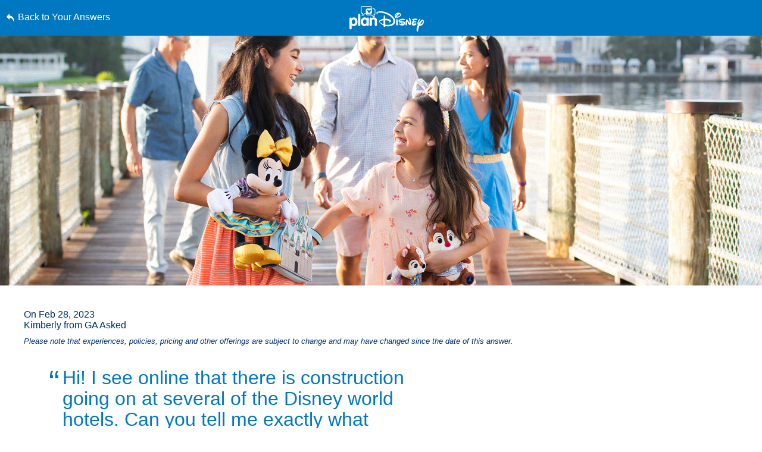

--- FILE ---
content_type: text/html
request_url: https://plandisney.disney.go.com/didresponder.html?clientId=TPR-PLANDISNEY.WEB&environment=PROD
body_size: 708
content:
<!DOCTYPE html>
<html>
<head>
</head>
<body>
    <script>
	/* parse query string into 'query' object where each parameter is a property name */
	var queryString =  window.location.search;
	var query = {};
	var pairs = (queryString[0] === '?' ? queryString.substr(1) : queryString).split('&');
	for (var i = 0; i < pairs.length; i++) {
		var pair = pairs[i].split('=');
		query[decodeURIComponent(pair[0])] = decodeURIComponent(pair[1] || '');
	}
	// create script element to inject with responder script
    var script = document.createElement('script');
	// set default responder script
	if (query.environment) {
		switch (query.environment) {
			case 'QA':
				script.src = 'https://qa.cdn.registerdisney.go.com/v4/responder.js'
				break;
			case 'STAGE':
				script.src = 'https://stg.cdn.registerdisney.go.com/v4/responder.js'
				break;
			case 'VALID':
				script.src = 'https://val.cdn.registerdisney.go.com/v4/responder.js'
				break;
			case 'PROD':
				script.src = 'https://cdn.registerdisney.go.com/v4/responder.js'
				break;
		}
	} else {
		console.log('ERROR: environment not found');
	}

	// inject script into page
	document.body.appendChild(script);
    </script>
</body>
</html>

--- FILE ---
content_type: text/html; charset=utf-8
request_url: https://www.google.com/recaptcha/enterprise/anchor?ar=1&k=6LfbOnokAAAAAFl3-2lPl5KiSAxrwhYROJFl_QVT&co=aHR0cHM6Ly9jZG4ucmVnaXN0ZXJkaXNuZXkuZ28uY29tOjQ0Mw..&hl=en&v=7gg7H51Q-naNfhmCP3_R47ho&size=invisible&anchor-ms=20000&execute-ms=30000&cb=xu89nacfv1gw
body_size: 48205
content:
<!DOCTYPE HTML><html dir="ltr" lang="en"><head><meta http-equiv="Content-Type" content="text/html; charset=UTF-8">
<meta http-equiv="X-UA-Compatible" content="IE=edge">
<title>reCAPTCHA</title>
<style type="text/css">
/* cyrillic-ext */
@font-face {
  font-family: 'Roboto';
  font-style: normal;
  font-weight: 400;
  font-stretch: 100%;
  src: url(//fonts.gstatic.com/s/roboto/v48/KFO7CnqEu92Fr1ME7kSn66aGLdTylUAMa3GUBHMdazTgWw.woff2) format('woff2');
  unicode-range: U+0460-052F, U+1C80-1C8A, U+20B4, U+2DE0-2DFF, U+A640-A69F, U+FE2E-FE2F;
}
/* cyrillic */
@font-face {
  font-family: 'Roboto';
  font-style: normal;
  font-weight: 400;
  font-stretch: 100%;
  src: url(//fonts.gstatic.com/s/roboto/v48/KFO7CnqEu92Fr1ME7kSn66aGLdTylUAMa3iUBHMdazTgWw.woff2) format('woff2');
  unicode-range: U+0301, U+0400-045F, U+0490-0491, U+04B0-04B1, U+2116;
}
/* greek-ext */
@font-face {
  font-family: 'Roboto';
  font-style: normal;
  font-weight: 400;
  font-stretch: 100%;
  src: url(//fonts.gstatic.com/s/roboto/v48/KFO7CnqEu92Fr1ME7kSn66aGLdTylUAMa3CUBHMdazTgWw.woff2) format('woff2');
  unicode-range: U+1F00-1FFF;
}
/* greek */
@font-face {
  font-family: 'Roboto';
  font-style: normal;
  font-weight: 400;
  font-stretch: 100%;
  src: url(//fonts.gstatic.com/s/roboto/v48/KFO7CnqEu92Fr1ME7kSn66aGLdTylUAMa3-UBHMdazTgWw.woff2) format('woff2');
  unicode-range: U+0370-0377, U+037A-037F, U+0384-038A, U+038C, U+038E-03A1, U+03A3-03FF;
}
/* math */
@font-face {
  font-family: 'Roboto';
  font-style: normal;
  font-weight: 400;
  font-stretch: 100%;
  src: url(//fonts.gstatic.com/s/roboto/v48/KFO7CnqEu92Fr1ME7kSn66aGLdTylUAMawCUBHMdazTgWw.woff2) format('woff2');
  unicode-range: U+0302-0303, U+0305, U+0307-0308, U+0310, U+0312, U+0315, U+031A, U+0326-0327, U+032C, U+032F-0330, U+0332-0333, U+0338, U+033A, U+0346, U+034D, U+0391-03A1, U+03A3-03A9, U+03B1-03C9, U+03D1, U+03D5-03D6, U+03F0-03F1, U+03F4-03F5, U+2016-2017, U+2034-2038, U+203C, U+2040, U+2043, U+2047, U+2050, U+2057, U+205F, U+2070-2071, U+2074-208E, U+2090-209C, U+20D0-20DC, U+20E1, U+20E5-20EF, U+2100-2112, U+2114-2115, U+2117-2121, U+2123-214F, U+2190, U+2192, U+2194-21AE, U+21B0-21E5, U+21F1-21F2, U+21F4-2211, U+2213-2214, U+2216-22FF, U+2308-230B, U+2310, U+2319, U+231C-2321, U+2336-237A, U+237C, U+2395, U+239B-23B7, U+23D0, U+23DC-23E1, U+2474-2475, U+25AF, U+25B3, U+25B7, U+25BD, U+25C1, U+25CA, U+25CC, U+25FB, U+266D-266F, U+27C0-27FF, U+2900-2AFF, U+2B0E-2B11, U+2B30-2B4C, U+2BFE, U+3030, U+FF5B, U+FF5D, U+1D400-1D7FF, U+1EE00-1EEFF;
}
/* symbols */
@font-face {
  font-family: 'Roboto';
  font-style: normal;
  font-weight: 400;
  font-stretch: 100%;
  src: url(//fonts.gstatic.com/s/roboto/v48/KFO7CnqEu92Fr1ME7kSn66aGLdTylUAMaxKUBHMdazTgWw.woff2) format('woff2');
  unicode-range: U+0001-000C, U+000E-001F, U+007F-009F, U+20DD-20E0, U+20E2-20E4, U+2150-218F, U+2190, U+2192, U+2194-2199, U+21AF, U+21E6-21F0, U+21F3, U+2218-2219, U+2299, U+22C4-22C6, U+2300-243F, U+2440-244A, U+2460-24FF, U+25A0-27BF, U+2800-28FF, U+2921-2922, U+2981, U+29BF, U+29EB, U+2B00-2BFF, U+4DC0-4DFF, U+FFF9-FFFB, U+10140-1018E, U+10190-1019C, U+101A0, U+101D0-101FD, U+102E0-102FB, U+10E60-10E7E, U+1D2C0-1D2D3, U+1D2E0-1D37F, U+1F000-1F0FF, U+1F100-1F1AD, U+1F1E6-1F1FF, U+1F30D-1F30F, U+1F315, U+1F31C, U+1F31E, U+1F320-1F32C, U+1F336, U+1F378, U+1F37D, U+1F382, U+1F393-1F39F, U+1F3A7-1F3A8, U+1F3AC-1F3AF, U+1F3C2, U+1F3C4-1F3C6, U+1F3CA-1F3CE, U+1F3D4-1F3E0, U+1F3ED, U+1F3F1-1F3F3, U+1F3F5-1F3F7, U+1F408, U+1F415, U+1F41F, U+1F426, U+1F43F, U+1F441-1F442, U+1F444, U+1F446-1F449, U+1F44C-1F44E, U+1F453, U+1F46A, U+1F47D, U+1F4A3, U+1F4B0, U+1F4B3, U+1F4B9, U+1F4BB, U+1F4BF, U+1F4C8-1F4CB, U+1F4D6, U+1F4DA, U+1F4DF, U+1F4E3-1F4E6, U+1F4EA-1F4ED, U+1F4F7, U+1F4F9-1F4FB, U+1F4FD-1F4FE, U+1F503, U+1F507-1F50B, U+1F50D, U+1F512-1F513, U+1F53E-1F54A, U+1F54F-1F5FA, U+1F610, U+1F650-1F67F, U+1F687, U+1F68D, U+1F691, U+1F694, U+1F698, U+1F6AD, U+1F6B2, U+1F6B9-1F6BA, U+1F6BC, U+1F6C6-1F6CF, U+1F6D3-1F6D7, U+1F6E0-1F6EA, U+1F6F0-1F6F3, U+1F6F7-1F6FC, U+1F700-1F7FF, U+1F800-1F80B, U+1F810-1F847, U+1F850-1F859, U+1F860-1F887, U+1F890-1F8AD, U+1F8B0-1F8BB, U+1F8C0-1F8C1, U+1F900-1F90B, U+1F93B, U+1F946, U+1F984, U+1F996, U+1F9E9, U+1FA00-1FA6F, U+1FA70-1FA7C, U+1FA80-1FA89, U+1FA8F-1FAC6, U+1FACE-1FADC, U+1FADF-1FAE9, U+1FAF0-1FAF8, U+1FB00-1FBFF;
}
/* vietnamese */
@font-face {
  font-family: 'Roboto';
  font-style: normal;
  font-weight: 400;
  font-stretch: 100%;
  src: url(//fonts.gstatic.com/s/roboto/v48/KFO7CnqEu92Fr1ME7kSn66aGLdTylUAMa3OUBHMdazTgWw.woff2) format('woff2');
  unicode-range: U+0102-0103, U+0110-0111, U+0128-0129, U+0168-0169, U+01A0-01A1, U+01AF-01B0, U+0300-0301, U+0303-0304, U+0308-0309, U+0323, U+0329, U+1EA0-1EF9, U+20AB;
}
/* latin-ext */
@font-face {
  font-family: 'Roboto';
  font-style: normal;
  font-weight: 400;
  font-stretch: 100%;
  src: url(//fonts.gstatic.com/s/roboto/v48/KFO7CnqEu92Fr1ME7kSn66aGLdTylUAMa3KUBHMdazTgWw.woff2) format('woff2');
  unicode-range: U+0100-02BA, U+02BD-02C5, U+02C7-02CC, U+02CE-02D7, U+02DD-02FF, U+0304, U+0308, U+0329, U+1D00-1DBF, U+1E00-1E9F, U+1EF2-1EFF, U+2020, U+20A0-20AB, U+20AD-20C0, U+2113, U+2C60-2C7F, U+A720-A7FF;
}
/* latin */
@font-face {
  font-family: 'Roboto';
  font-style: normal;
  font-weight: 400;
  font-stretch: 100%;
  src: url(//fonts.gstatic.com/s/roboto/v48/KFO7CnqEu92Fr1ME7kSn66aGLdTylUAMa3yUBHMdazQ.woff2) format('woff2');
  unicode-range: U+0000-00FF, U+0131, U+0152-0153, U+02BB-02BC, U+02C6, U+02DA, U+02DC, U+0304, U+0308, U+0329, U+2000-206F, U+20AC, U+2122, U+2191, U+2193, U+2212, U+2215, U+FEFF, U+FFFD;
}
/* cyrillic-ext */
@font-face {
  font-family: 'Roboto';
  font-style: normal;
  font-weight: 500;
  font-stretch: 100%;
  src: url(//fonts.gstatic.com/s/roboto/v48/KFO7CnqEu92Fr1ME7kSn66aGLdTylUAMa3GUBHMdazTgWw.woff2) format('woff2');
  unicode-range: U+0460-052F, U+1C80-1C8A, U+20B4, U+2DE0-2DFF, U+A640-A69F, U+FE2E-FE2F;
}
/* cyrillic */
@font-face {
  font-family: 'Roboto';
  font-style: normal;
  font-weight: 500;
  font-stretch: 100%;
  src: url(//fonts.gstatic.com/s/roboto/v48/KFO7CnqEu92Fr1ME7kSn66aGLdTylUAMa3iUBHMdazTgWw.woff2) format('woff2');
  unicode-range: U+0301, U+0400-045F, U+0490-0491, U+04B0-04B1, U+2116;
}
/* greek-ext */
@font-face {
  font-family: 'Roboto';
  font-style: normal;
  font-weight: 500;
  font-stretch: 100%;
  src: url(//fonts.gstatic.com/s/roboto/v48/KFO7CnqEu92Fr1ME7kSn66aGLdTylUAMa3CUBHMdazTgWw.woff2) format('woff2');
  unicode-range: U+1F00-1FFF;
}
/* greek */
@font-face {
  font-family: 'Roboto';
  font-style: normal;
  font-weight: 500;
  font-stretch: 100%;
  src: url(//fonts.gstatic.com/s/roboto/v48/KFO7CnqEu92Fr1ME7kSn66aGLdTylUAMa3-UBHMdazTgWw.woff2) format('woff2');
  unicode-range: U+0370-0377, U+037A-037F, U+0384-038A, U+038C, U+038E-03A1, U+03A3-03FF;
}
/* math */
@font-face {
  font-family: 'Roboto';
  font-style: normal;
  font-weight: 500;
  font-stretch: 100%;
  src: url(//fonts.gstatic.com/s/roboto/v48/KFO7CnqEu92Fr1ME7kSn66aGLdTylUAMawCUBHMdazTgWw.woff2) format('woff2');
  unicode-range: U+0302-0303, U+0305, U+0307-0308, U+0310, U+0312, U+0315, U+031A, U+0326-0327, U+032C, U+032F-0330, U+0332-0333, U+0338, U+033A, U+0346, U+034D, U+0391-03A1, U+03A3-03A9, U+03B1-03C9, U+03D1, U+03D5-03D6, U+03F0-03F1, U+03F4-03F5, U+2016-2017, U+2034-2038, U+203C, U+2040, U+2043, U+2047, U+2050, U+2057, U+205F, U+2070-2071, U+2074-208E, U+2090-209C, U+20D0-20DC, U+20E1, U+20E5-20EF, U+2100-2112, U+2114-2115, U+2117-2121, U+2123-214F, U+2190, U+2192, U+2194-21AE, U+21B0-21E5, U+21F1-21F2, U+21F4-2211, U+2213-2214, U+2216-22FF, U+2308-230B, U+2310, U+2319, U+231C-2321, U+2336-237A, U+237C, U+2395, U+239B-23B7, U+23D0, U+23DC-23E1, U+2474-2475, U+25AF, U+25B3, U+25B7, U+25BD, U+25C1, U+25CA, U+25CC, U+25FB, U+266D-266F, U+27C0-27FF, U+2900-2AFF, U+2B0E-2B11, U+2B30-2B4C, U+2BFE, U+3030, U+FF5B, U+FF5D, U+1D400-1D7FF, U+1EE00-1EEFF;
}
/* symbols */
@font-face {
  font-family: 'Roboto';
  font-style: normal;
  font-weight: 500;
  font-stretch: 100%;
  src: url(//fonts.gstatic.com/s/roboto/v48/KFO7CnqEu92Fr1ME7kSn66aGLdTylUAMaxKUBHMdazTgWw.woff2) format('woff2');
  unicode-range: U+0001-000C, U+000E-001F, U+007F-009F, U+20DD-20E0, U+20E2-20E4, U+2150-218F, U+2190, U+2192, U+2194-2199, U+21AF, U+21E6-21F0, U+21F3, U+2218-2219, U+2299, U+22C4-22C6, U+2300-243F, U+2440-244A, U+2460-24FF, U+25A0-27BF, U+2800-28FF, U+2921-2922, U+2981, U+29BF, U+29EB, U+2B00-2BFF, U+4DC0-4DFF, U+FFF9-FFFB, U+10140-1018E, U+10190-1019C, U+101A0, U+101D0-101FD, U+102E0-102FB, U+10E60-10E7E, U+1D2C0-1D2D3, U+1D2E0-1D37F, U+1F000-1F0FF, U+1F100-1F1AD, U+1F1E6-1F1FF, U+1F30D-1F30F, U+1F315, U+1F31C, U+1F31E, U+1F320-1F32C, U+1F336, U+1F378, U+1F37D, U+1F382, U+1F393-1F39F, U+1F3A7-1F3A8, U+1F3AC-1F3AF, U+1F3C2, U+1F3C4-1F3C6, U+1F3CA-1F3CE, U+1F3D4-1F3E0, U+1F3ED, U+1F3F1-1F3F3, U+1F3F5-1F3F7, U+1F408, U+1F415, U+1F41F, U+1F426, U+1F43F, U+1F441-1F442, U+1F444, U+1F446-1F449, U+1F44C-1F44E, U+1F453, U+1F46A, U+1F47D, U+1F4A3, U+1F4B0, U+1F4B3, U+1F4B9, U+1F4BB, U+1F4BF, U+1F4C8-1F4CB, U+1F4D6, U+1F4DA, U+1F4DF, U+1F4E3-1F4E6, U+1F4EA-1F4ED, U+1F4F7, U+1F4F9-1F4FB, U+1F4FD-1F4FE, U+1F503, U+1F507-1F50B, U+1F50D, U+1F512-1F513, U+1F53E-1F54A, U+1F54F-1F5FA, U+1F610, U+1F650-1F67F, U+1F687, U+1F68D, U+1F691, U+1F694, U+1F698, U+1F6AD, U+1F6B2, U+1F6B9-1F6BA, U+1F6BC, U+1F6C6-1F6CF, U+1F6D3-1F6D7, U+1F6E0-1F6EA, U+1F6F0-1F6F3, U+1F6F7-1F6FC, U+1F700-1F7FF, U+1F800-1F80B, U+1F810-1F847, U+1F850-1F859, U+1F860-1F887, U+1F890-1F8AD, U+1F8B0-1F8BB, U+1F8C0-1F8C1, U+1F900-1F90B, U+1F93B, U+1F946, U+1F984, U+1F996, U+1F9E9, U+1FA00-1FA6F, U+1FA70-1FA7C, U+1FA80-1FA89, U+1FA8F-1FAC6, U+1FACE-1FADC, U+1FADF-1FAE9, U+1FAF0-1FAF8, U+1FB00-1FBFF;
}
/* vietnamese */
@font-face {
  font-family: 'Roboto';
  font-style: normal;
  font-weight: 500;
  font-stretch: 100%;
  src: url(//fonts.gstatic.com/s/roboto/v48/KFO7CnqEu92Fr1ME7kSn66aGLdTylUAMa3OUBHMdazTgWw.woff2) format('woff2');
  unicode-range: U+0102-0103, U+0110-0111, U+0128-0129, U+0168-0169, U+01A0-01A1, U+01AF-01B0, U+0300-0301, U+0303-0304, U+0308-0309, U+0323, U+0329, U+1EA0-1EF9, U+20AB;
}
/* latin-ext */
@font-face {
  font-family: 'Roboto';
  font-style: normal;
  font-weight: 500;
  font-stretch: 100%;
  src: url(//fonts.gstatic.com/s/roboto/v48/KFO7CnqEu92Fr1ME7kSn66aGLdTylUAMa3KUBHMdazTgWw.woff2) format('woff2');
  unicode-range: U+0100-02BA, U+02BD-02C5, U+02C7-02CC, U+02CE-02D7, U+02DD-02FF, U+0304, U+0308, U+0329, U+1D00-1DBF, U+1E00-1E9F, U+1EF2-1EFF, U+2020, U+20A0-20AB, U+20AD-20C0, U+2113, U+2C60-2C7F, U+A720-A7FF;
}
/* latin */
@font-face {
  font-family: 'Roboto';
  font-style: normal;
  font-weight: 500;
  font-stretch: 100%;
  src: url(//fonts.gstatic.com/s/roboto/v48/KFO7CnqEu92Fr1ME7kSn66aGLdTylUAMa3yUBHMdazQ.woff2) format('woff2');
  unicode-range: U+0000-00FF, U+0131, U+0152-0153, U+02BB-02BC, U+02C6, U+02DA, U+02DC, U+0304, U+0308, U+0329, U+2000-206F, U+20AC, U+2122, U+2191, U+2193, U+2212, U+2215, U+FEFF, U+FFFD;
}
/* cyrillic-ext */
@font-face {
  font-family: 'Roboto';
  font-style: normal;
  font-weight: 900;
  font-stretch: 100%;
  src: url(//fonts.gstatic.com/s/roboto/v48/KFO7CnqEu92Fr1ME7kSn66aGLdTylUAMa3GUBHMdazTgWw.woff2) format('woff2');
  unicode-range: U+0460-052F, U+1C80-1C8A, U+20B4, U+2DE0-2DFF, U+A640-A69F, U+FE2E-FE2F;
}
/* cyrillic */
@font-face {
  font-family: 'Roboto';
  font-style: normal;
  font-weight: 900;
  font-stretch: 100%;
  src: url(//fonts.gstatic.com/s/roboto/v48/KFO7CnqEu92Fr1ME7kSn66aGLdTylUAMa3iUBHMdazTgWw.woff2) format('woff2');
  unicode-range: U+0301, U+0400-045F, U+0490-0491, U+04B0-04B1, U+2116;
}
/* greek-ext */
@font-face {
  font-family: 'Roboto';
  font-style: normal;
  font-weight: 900;
  font-stretch: 100%;
  src: url(//fonts.gstatic.com/s/roboto/v48/KFO7CnqEu92Fr1ME7kSn66aGLdTylUAMa3CUBHMdazTgWw.woff2) format('woff2');
  unicode-range: U+1F00-1FFF;
}
/* greek */
@font-face {
  font-family: 'Roboto';
  font-style: normal;
  font-weight: 900;
  font-stretch: 100%;
  src: url(//fonts.gstatic.com/s/roboto/v48/KFO7CnqEu92Fr1ME7kSn66aGLdTylUAMa3-UBHMdazTgWw.woff2) format('woff2');
  unicode-range: U+0370-0377, U+037A-037F, U+0384-038A, U+038C, U+038E-03A1, U+03A3-03FF;
}
/* math */
@font-face {
  font-family: 'Roboto';
  font-style: normal;
  font-weight: 900;
  font-stretch: 100%;
  src: url(//fonts.gstatic.com/s/roboto/v48/KFO7CnqEu92Fr1ME7kSn66aGLdTylUAMawCUBHMdazTgWw.woff2) format('woff2');
  unicode-range: U+0302-0303, U+0305, U+0307-0308, U+0310, U+0312, U+0315, U+031A, U+0326-0327, U+032C, U+032F-0330, U+0332-0333, U+0338, U+033A, U+0346, U+034D, U+0391-03A1, U+03A3-03A9, U+03B1-03C9, U+03D1, U+03D5-03D6, U+03F0-03F1, U+03F4-03F5, U+2016-2017, U+2034-2038, U+203C, U+2040, U+2043, U+2047, U+2050, U+2057, U+205F, U+2070-2071, U+2074-208E, U+2090-209C, U+20D0-20DC, U+20E1, U+20E5-20EF, U+2100-2112, U+2114-2115, U+2117-2121, U+2123-214F, U+2190, U+2192, U+2194-21AE, U+21B0-21E5, U+21F1-21F2, U+21F4-2211, U+2213-2214, U+2216-22FF, U+2308-230B, U+2310, U+2319, U+231C-2321, U+2336-237A, U+237C, U+2395, U+239B-23B7, U+23D0, U+23DC-23E1, U+2474-2475, U+25AF, U+25B3, U+25B7, U+25BD, U+25C1, U+25CA, U+25CC, U+25FB, U+266D-266F, U+27C0-27FF, U+2900-2AFF, U+2B0E-2B11, U+2B30-2B4C, U+2BFE, U+3030, U+FF5B, U+FF5D, U+1D400-1D7FF, U+1EE00-1EEFF;
}
/* symbols */
@font-face {
  font-family: 'Roboto';
  font-style: normal;
  font-weight: 900;
  font-stretch: 100%;
  src: url(//fonts.gstatic.com/s/roboto/v48/KFO7CnqEu92Fr1ME7kSn66aGLdTylUAMaxKUBHMdazTgWw.woff2) format('woff2');
  unicode-range: U+0001-000C, U+000E-001F, U+007F-009F, U+20DD-20E0, U+20E2-20E4, U+2150-218F, U+2190, U+2192, U+2194-2199, U+21AF, U+21E6-21F0, U+21F3, U+2218-2219, U+2299, U+22C4-22C6, U+2300-243F, U+2440-244A, U+2460-24FF, U+25A0-27BF, U+2800-28FF, U+2921-2922, U+2981, U+29BF, U+29EB, U+2B00-2BFF, U+4DC0-4DFF, U+FFF9-FFFB, U+10140-1018E, U+10190-1019C, U+101A0, U+101D0-101FD, U+102E0-102FB, U+10E60-10E7E, U+1D2C0-1D2D3, U+1D2E0-1D37F, U+1F000-1F0FF, U+1F100-1F1AD, U+1F1E6-1F1FF, U+1F30D-1F30F, U+1F315, U+1F31C, U+1F31E, U+1F320-1F32C, U+1F336, U+1F378, U+1F37D, U+1F382, U+1F393-1F39F, U+1F3A7-1F3A8, U+1F3AC-1F3AF, U+1F3C2, U+1F3C4-1F3C6, U+1F3CA-1F3CE, U+1F3D4-1F3E0, U+1F3ED, U+1F3F1-1F3F3, U+1F3F5-1F3F7, U+1F408, U+1F415, U+1F41F, U+1F426, U+1F43F, U+1F441-1F442, U+1F444, U+1F446-1F449, U+1F44C-1F44E, U+1F453, U+1F46A, U+1F47D, U+1F4A3, U+1F4B0, U+1F4B3, U+1F4B9, U+1F4BB, U+1F4BF, U+1F4C8-1F4CB, U+1F4D6, U+1F4DA, U+1F4DF, U+1F4E3-1F4E6, U+1F4EA-1F4ED, U+1F4F7, U+1F4F9-1F4FB, U+1F4FD-1F4FE, U+1F503, U+1F507-1F50B, U+1F50D, U+1F512-1F513, U+1F53E-1F54A, U+1F54F-1F5FA, U+1F610, U+1F650-1F67F, U+1F687, U+1F68D, U+1F691, U+1F694, U+1F698, U+1F6AD, U+1F6B2, U+1F6B9-1F6BA, U+1F6BC, U+1F6C6-1F6CF, U+1F6D3-1F6D7, U+1F6E0-1F6EA, U+1F6F0-1F6F3, U+1F6F7-1F6FC, U+1F700-1F7FF, U+1F800-1F80B, U+1F810-1F847, U+1F850-1F859, U+1F860-1F887, U+1F890-1F8AD, U+1F8B0-1F8BB, U+1F8C0-1F8C1, U+1F900-1F90B, U+1F93B, U+1F946, U+1F984, U+1F996, U+1F9E9, U+1FA00-1FA6F, U+1FA70-1FA7C, U+1FA80-1FA89, U+1FA8F-1FAC6, U+1FACE-1FADC, U+1FADF-1FAE9, U+1FAF0-1FAF8, U+1FB00-1FBFF;
}
/* vietnamese */
@font-face {
  font-family: 'Roboto';
  font-style: normal;
  font-weight: 900;
  font-stretch: 100%;
  src: url(//fonts.gstatic.com/s/roboto/v48/KFO7CnqEu92Fr1ME7kSn66aGLdTylUAMa3OUBHMdazTgWw.woff2) format('woff2');
  unicode-range: U+0102-0103, U+0110-0111, U+0128-0129, U+0168-0169, U+01A0-01A1, U+01AF-01B0, U+0300-0301, U+0303-0304, U+0308-0309, U+0323, U+0329, U+1EA0-1EF9, U+20AB;
}
/* latin-ext */
@font-face {
  font-family: 'Roboto';
  font-style: normal;
  font-weight: 900;
  font-stretch: 100%;
  src: url(//fonts.gstatic.com/s/roboto/v48/KFO7CnqEu92Fr1ME7kSn66aGLdTylUAMa3KUBHMdazTgWw.woff2) format('woff2');
  unicode-range: U+0100-02BA, U+02BD-02C5, U+02C7-02CC, U+02CE-02D7, U+02DD-02FF, U+0304, U+0308, U+0329, U+1D00-1DBF, U+1E00-1E9F, U+1EF2-1EFF, U+2020, U+20A0-20AB, U+20AD-20C0, U+2113, U+2C60-2C7F, U+A720-A7FF;
}
/* latin */
@font-face {
  font-family: 'Roboto';
  font-style: normal;
  font-weight: 900;
  font-stretch: 100%;
  src: url(//fonts.gstatic.com/s/roboto/v48/KFO7CnqEu92Fr1ME7kSn66aGLdTylUAMa3yUBHMdazQ.woff2) format('woff2');
  unicode-range: U+0000-00FF, U+0131, U+0152-0153, U+02BB-02BC, U+02C6, U+02DA, U+02DC, U+0304, U+0308, U+0329, U+2000-206F, U+20AC, U+2122, U+2191, U+2193, U+2212, U+2215, U+FEFF, U+FFFD;
}

</style>
<link rel="stylesheet" type="text/css" href="https://www.gstatic.com/recaptcha/releases/7gg7H51Q-naNfhmCP3_R47ho/styles__ltr.css">
<script nonce="I67mpw4JYISH720xpneaqg" type="text/javascript">window['__recaptcha_api'] = 'https://www.google.com/recaptcha/enterprise/';</script>
<script type="text/javascript" src="https://www.gstatic.com/recaptcha/releases/7gg7H51Q-naNfhmCP3_R47ho/recaptcha__en.js" nonce="I67mpw4JYISH720xpneaqg">
      
    </script></head>
<body><div id="rc-anchor-alert" class="rc-anchor-alert"></div>
<input type="hidden" id="recaptcha-token" value="[base64]">
<script type="text/javascript" nonce="I67mpw4JYISH720xpneaqg">
      recaptcha.anchor.Main.init("[\x22ainput\x22,[\x22bgdata\x22,\x22\x22,\[base64]/[base64]/UltIKytdPWE6KGE8MjA0OD9SW0grK109YT4+NnwxOTI6KChhJjY0NTEyKT09NTUyOTYmJnErMTxoLmxlbmd0aCYmKGguY2hhckNvZGVBdChxKzEpJjY0NTEyKT09NTYzMjA/[base64]/MjU1OlI/[base64]/[base64]/[base64]/[base64]/[base64]/[base64]/[base64]/[base64]/[base64]/[base64]\x22,\[base64]\x22,\x22P8KyeV7Ch0IYRcK+w7LDqUljIHgBw6LChA12woc8wpjCkVnDikVrB8K6SlbCocKRwqk/WDHDpjfClwpUwrHDsMKuacOHw4p5w7rCisKWCWogPcOnw7bCusKaRcOLZwXDvVU1T8Kqw5/CngNrw64iwp8qR0PDtMOYRB3Dn3RiecObw7geZmnCtUnDiMKAw7PDlh3ClcKWw5pGwprDrBZhPnIJNWtUw4Mzw5jChADCmyDDnVBow5NYNmI2KwbDlcOONsOsw64DJRhaay/Dg8KufkF5TncGfMOZbsKIMyJGWRLCpsOiacK9PH5RfARrXjIUwonDhS9xAsKLwrDCoRLCuhZUw6EXwrMaPHMcw6jCplzCjV7DlsKzw41Ow4AGYsOXw7sBwqHCscKnEEnDlsO+ZsK5OcK3w5TDu8Onw4DCqyfDoRULERfCghtkC1vCk8Ogw5oMwq/Di8KxwprDqxY0wo0qKFDDrTE9wpfDry7DlU5AwoDDtlXDqwfCmsKzw5M/HcOSPsKhw4rDtsK3c3gKw6TDm8OsJh4GaMOXYznDsDICw6HDuUJUccOdwq5yKCrDjUVTw43DmMOEwpcfwr5wwr7Do8OwwoRaF0XCugx+wp5Tw7TCtMObVsKnw7jDlsK+CQx/[base64]/DksODw6JdX8KewrnDuQALwovDg8OecMKqwqQGXMOLZ8KpEcOqYcOpw5DDqF7Dm8KIKsKXVAvCqg/[base64]/DmMKawrnCncK3HjgBwqBgVXTDvlDCu2bCkjDDuEDDq8OQcx4Vw7bClljDhlIOUxPCn8OtFcO9wq/[base64]/CscKmZzXCpMKoN3Zxw7jDtsOPwqXDisOBIxcWUsKvw5t4DHtEwqQtecKdXsKFw6JJZMK2NDEPYsOVAsKLw6PCvMOVw6s/a8KNFS/CosOQCTvClMKZwovCon3CksKiDUlvCMOXw7vDn0Mmw7fCmsOobsOLw7dwM8KHakHCrcK2wovDunbCgBhowqkYV2dmwrrCkydcw6thw5HCgsKFw43Dn8OyC3ggw59Nw6NdFsKiUHnCsT/Cvi14w53Cl8KuPcKMQ1pFwrd7wrLCuTsGbikBERxlwqzCt8KmH8O4woXCv8KnKCMJIwF3EnvDpAjCmMONR1zCosOcPcK1ZcOpw500wqRFwojCk0F8PcOxwpkfYMOow7bCpcO+O8ODezLCjcKMJxLCqMK7KsOQw7vDlH/Ck8O9w6jDvnLCqybCnXnDghsLwrIhw7Y0f8OPwqM+Bg4jwpvDuAfDhcOwSMKDNF3Dp8KPw5nCnmchwqYiKsOYw5sPw7Bjf8KCasOwwohpDG0eNsO+w6VZacK+w5zCuMOAIsK/FcOSwr/[base64]/DgW8/O2PDiHHCpsOUworDlEBRwqPCnW81H3lYXMOawpIWw6R+w5twDkXCjHQEwr1OQ0PCjivDpDTDgsOaw7DCnAdFB8OJwq7DhMO7EnYpf2R+wqMyb8OWwpLCoXZYwrBXajs2w4d+w67CjRsCSgp6w71oScOfAMKtwq/DhcK6w5l0w4/CiSbDgcOWwq04GsK3woVUw6lyKXpvw5Mwb8KzKBbDn8OzDsO/WMKOD8OxFMOaUhjCi8OyNMO/w50DEToEwqzCtHzDli3DpcOOMQbDmUoHwppxC8Kcwqszw55mbcKFIMONMy4hbxM+w4ocw5TDtjXDpGU1w47CtMOydyAWWMOZwrrCp2YOw6cxRcOew6HCs8KEworCnGfCg1FUUX8kYcKkHMKMaMOmZ8KowoRGw4V7w5MkU8Otw6F/[base64]/ChBNBw6IcecKRwoI0w65Mw5HCvy0Rw65sw7DCmVEQM8O+e8OlFTvDuzl2CcOEwr1ywo3CnD16wrZvwpIKcsKcw4lxwqnDs8Kzwq0lHm/CtUvCssOMakrCl8OiHEzCs8OfwroFTE4IFT1lw4k/TsKMRUdfLX4YfsO9JsKuwq09RDjDnTU1wpI4wo5nwrTCvEnCo8K9b20/[base64]/[base64]/DuyvCjncCw7RSw7vCpjHDqHpMA8OIK2jDh8K2JhbDpkJnfMOYwpPCkcOnVsKsFDZTw7hIe8K/w5PCm8KgwqbCssKvXzxnwpjCniVaGsKLw4PCnFdsJgXCnMOMwps6w6HCmGlyCsOqwo/CnQHCtxB0w4bCgMK8w7TCl8K2w61KTsKkflIEDsOcT0hhDDFFw4zDtR1rwpdzwqUXwpPDthZQworCuT82wptCwrhCQi7Dr8Owwq1Iw5VBMVtuw6tgw6nCrMOkJSJuKHDDqXzDkcKNwp7Dq38LwoA0w5HDsTvDsMKRw47CviVWwo5Ow5oBcMO9wrDDsh/DlXo1eyE+wr7CoQrDoSjCnQYtwq/CkHfCrW4Zw4wLw6nDijXCuMKgVcKMwpbDkMOowrAkGiduw7RpLMKWwrPCgnDCo8KWw49Lwp7CusKPwpDCrCNqw5LDuDJtZ8ORMS1UwobDo8Ohw4DDvjFdX8OiCMOXw5sCX8ONK38awognQsOgw5pfw7k+w7vCsB0gw7DDnsO4w4/CucOuDmMJCMKrIzDDqSnDsBxAw77Ck8KQwqrDjBLDocKXDT/DjMKnwp/ClMOrMzvCqFnDhEglw7vClMKaLMKxAMKcw416w4nDmcO9woRVw4zCg8K6wqfDgwLDpRJMCMO+w54IfVjDk8KZw6PCgcK3wp/Ci3TDssOGw7LDpBjDvcKXw6/[base64]/wrfDskDDnHLCusKDVcKMN8Ozw4w6wppXwrbChsOfS0RoeRHCoMKuw7wFw7/Cggxuw79WFsK2w6fDm8KuMMKNwrTCicKHw7MTw7BWB1B/[base64]/CosOrwoEfesKJMAHDgsKzw7wwwrzDgHzDrsOJw5UJP2Bjw43Du8KJwoBNCioNw67Ck0jDo8O4bMOZwrnCpQJtwplmwqAcwrzDrMK/w7pAcVLDoRrDlSnCrcKgVMKkwoUww7/Dh8OYJCPCjV7Cn2DDjAPDocK4csO8KcKaU3vCv8K6wo/CvMKKdcKIw5DCpsOUb8OIQcKOY8O9wphFQMOsQcOXw67Cn8OCwoo2woBtwpojw7c0w5nDjMKjw7bChcKPYyYyGCxOSWJpw5gAwrzCqMOFw43CqHnCvMOtVD8RwpBrDBQ9w4l4FW3DuA7DtBEewrlSw44hwrpaw4UhwqDDsRVafsO0w6LDkwljw6/Co0rDncOXUcKBw5HDqsKxwq/[base64]/Cs1YlDyMFHsK2HAwhS8OcGsKVIwzCoz3ChcKvJj4Xwogcw51jwqXDmcOqcXQZb8OVw7fClxbDpD3Dk8Kvw5jChg57ajcKwplHwpfCo2LDh0XCiSQawrPCg2TDtFbCoSfDlsOhw5cfwqUDKCzDqMO0woQzwrh8TcKHw4fCusOcwrLCmnVcwr/CkMO9fcOcwojCjMOpw64Zwo3DhMKcw7pBwrDCtcO9wqBqwp/CjXJMwofClcKPw7JGw6wIwqUaHcK0cC7CjC3Dq8KXwqFEw5DCrcOyC1jDpcKTwqTDjGhoL8Kkw6VUwqnCpMKMaMK/PxnCvi7DpirCgGIBX8KuJjrCosKow5J3wrIXM8OAwoDCpWrDqsO5O1TCqGs9EcOmdMKdNj/CvBHCrlzDo1doIMKywr7DrCdREWdVYh9mRXhpw417JyDDm3TDl8KIw7DClkAOY0DDgQQgBlfCsMO+w7QJVcKLE1QuwqRVWnBiw6PDtsOow7/CuSUhwoRocj8bwqBCw4/[base64]/w6HCpMO5wrrDj8K4w6HDqyrDqcKzwrJmw7Fxw7QgKMOIe8KEwodlNsOdw6bCvMOvw6U/TR05VAfDqW/CnFvCkU/CgAtQEsKNbcOTY8KjYC9lw6MTOh3CvivChsOIIcKow6/CtV9vwrxTCMKCG8KUwrZvVcKPQ8OpGS5twpZYOwxWSMOaw73Dsg/[base64]/Cm8OhSl0WWEExH2cBw5DCvMKlQi/[base64]/DusOFw4p7w5gUJinDtgrCkG3CsivDgMO6w51CMsK3wrxjZcOTAMOtGcO6w6bCvcK7w6Jewq1Mw7vDoDk3w6kMwpDDlXIgecOyVMOBw5bDu8O/[base64]/SUslw74Kwrt1wqV+RQRzKkTDj8ONVCPCsTMnwrrDgMKbwrXCqFnDkDrDmsOkw4t7wp7Dp0U3X8Opw48kwoXCpQrDsEfDjsOCw4vDmg7CiMOfw4DDqGfDisOPwonCvMKyw6HDjWUkcsO+w6QiwqbCn8OGZDbCn8Oda27Dtg7DnRxzwq/DrAbDl3bDmsK4K2jCj8K3w5FWeMK6UyJhPjLDnHoawoRXLjfDjRPDpsOFw68LwphBw5hnNsKAwq9BbcO6woBkSyZFw4rDu8OPH8Omchc3wolsbcKzwpJTOBtMw7vCm8O3w7oeZ1/CqMOjRsOnwqPCk8Krw4DDsiDCucKdHyfDtWPClW/DmjVrK8Ktw4XCpDPCvFsGTxTCrQU2w47Dg8O2IEBlw6hUwpM9wpXDocOOw7E6wrIqw7LDqcKlIMOSVMK7IMKQw6TCoMKowp5iW8Owf3Nyw4nCi8KCQHNFKmFPTExFw5rChFUfQ1kMUT/[base64]/f17CnsKHw7sCw5Usw6/CtcOgwrdaU18qbMOtw6c/G8OVwpkawoh4w4kQCcKVA2PCjMOxfMKFRsOWZxTCjcOJw4fCoMO4bEVgw6rDvD4rHQ/CnXLDpSkDw43DsinCjBMlfGXDgU9Vwo7DgcOww7bDgBcDwovDm8ONw4DCtA0NFcKRwrhHwrExLcKFA1nCtsOSGcKWVUXCuMKQw4VVwp8IfsKcwqnClkEJwpTCssKWNn/ChjIFw6V0w53DoMOjw5AIwpTCs21Xw6B+w6FOd1zCkMK+KcK3EMKtacKnWcOrOGtfNzNyRi7CrMK8w5HCq15twpxgwofDnsOicMKbwo3Dt3YHwrcnDF/Dmz/CnDU6w7MhKyHDrDNKwqxJw6RKWcKDZWZ7w68sbcO9NkEEw5Nrw6nCo20Vw6V3w41uw5vDsDxSERY0OsK3FcKNNcKwTnAMX8OswqvCt8Okw7slFcK9OMKyw5DDrcOiLcOcw4/DildQKcKjfUEeZ8KvwqxUamHDssKzwoVjT2wSwqBPdsKAw5ZDZMOsw7bDmVMXTXM4w7c7wpcyF1QxRMO8SMKdJSDDuMOPworCjWtVBMKeUV0OwozDn8KwK8KBXcKEwp9Qwp3ChQc4wocfaBHDjFwYwpQhLD/[base64]/CgkrDnGPDhT9wZMOHa8KFwrhNw5nDrybDkcOLc8Oxw60saGY6w4U5wpAhbcOqw6txJiZvw4rDg3USFcKfTlnCmkdXwooeKTHDicOwDMOqw7/CgDUZw6nCmsOPbAjDsg9LwrsdQcK8fcOrAgBRLcOpw7vDm8KWYzJbTU0MwoXCv3bCvmzDh8K1SQ8DXMK8JcO5w40YJMOCwrDCswjDi1LCjizCqR9Wwp8wMUZqw7/Dt8K7TDrCvMOmw6zDpTNRwr14wpTDjwfCu8OTAMKfwp/[base64]/G8Kzw7DDiF1lbh3DvSBKwqEzw6/DscOrWi9SwrLCk1Bkw6bCqMK/AsOocMKmBCZzw7zDoyjCkUfCkFRcesKyw4V4d3YVwrUWRgrCoSs2X8KOw7zCrUY0wpHClinCrcO/wprDvjPDo8KFNsKlw4/CnRzCkcOcw43Crx/[base64]/ChCzCt8Kxwp9IQErCosK/[base64]/[base64]/Dtm1rw4lmwptQZjUjPsOuJkbDvwrCvsOHw4New7lTwo5EQipoRcKgLhnDt8K4acOzFEBTQzPDi3pYwo7DlF1GJsKEw554wrVSw400wotDeEF7DMO6V8OCw6d/wr1dw5HDpcKgTMK+wodGCTsPUMKKwrB+C1I/ahAywpXDh8OSIsKhOsOeTjHCiD7CoMODAsKLFEB+w7TDk8KqfMOlwrwdO8KFZ0zCtcOaw5HCqUfCoB53w4rCpcOywqwLT1NMM8KwLz3CkwLCvHUDwpHCicOPw7bDoVfDnzECFUBWG8KHw64bQ8OZw4kFw4FLCcK6w4zDqsOtw7Fow7zCnygUA0/CpMOjw7pzeMKNw5/DtsKmw5zCmSQxwqNAbi45Blodw4Z5wotXwolQKMK2TMO+w67DixteN8OUwpjCiMODHndvw6/CgUrDlHfDuz/Ck8Kxd1VLAcO6F8O2w5p8wqHCgVDClMK7w5HCuMO5wo4FeTQZd8OJAnvCi8O2LyIEw6gbwrLDs8KHw5/CosOEwpPCvx9Dw4PChMKnwpxgwrfDrjxWwoTCu8Kzw6BUw4hNC8OOQMKUw5XDkR0mT3YkwqPDpsKKwrHCin/DgkrDgQbCvlbCvzbDpAoewqgsAw/CtMKHw4DCjMKdwppnPxvCuMKyw6rDkR18H8KKw73Cnz9jwr1yD2MtwoQEIUvDglsZw7EWIHB3wpjCl3QxwrhZPcK3bhTDj1bCs8O2w7HDucKvdcKTwpUewpnCn8Kdwq1kCcKpwqXCmsK1Q8KsPzvDv8OQWTDDl05DFMKMwoXDh8KYScKQN8K5wr7ChhHDny/CtTjChSbDgMOpOnAmw7NAw5fDvsKEGXnDi1XCsx9zw7zClsKdb8K7w4ZewqB2wpTDhsKPUcKqIB/CisK4w43ChBrCr3XDn8KUw79WH8O6Els+cMKUPsOdCMK1aVkFG8K4woYhCXPCl8KhYcOnw4sIw65NNH5lwpwYwp/Dt8KcLMKpwqQgwqzDmMK/w5bDu34IYMKxwrfDk1nDqsO9w7k0w5h4w4/CvsKIw5fCk2g5w4xxw4sKw4/CvDfDt0dpblFgEcKBwoMIQsOgw6jDomTDr8OYwq5wY8OjdFbCucKrCzMyUjJywqZ4w4R+bUTDusONek3DlsKeBXAdwr5AI8O1w6LCsgbChnjCli/Dj8KLwoTCoMOuUcKeVT3DrnVOwpl0WsOgw641wrwlMMOuPwzDi8K9asKqw73DhMKEAFhcEsOiwqzDkDYvwrnCt23DmsO6Y8O8PDXDqCPDqzzCgsOqE2zDiyFowpdDUBlcNcOgwrhvB8KKwqLCuEPDly7Dg8K7wqTCpSx/w4zCvCdDPMKCw6/DsD7DngZfw4TDjEZpwrvDgsKEScOxMcKyw53DkgNJTRXCu11hw6I0XTnCpU1MwofChcO/PkMvw5lewqdWwqBQw5YqMsOdUsOqw7BKw7gwHE3ChWR9JcOjwrDCmAh+wqAhwq/DvsO2LMKlMcOIWR4mwr5nwqvCi8ODJMKRfmpoPsO3HzXDgWDDuXnDs8K9bsOBwp0fFcO+w6rCgn80wo7CrsO/[base64]/CoTjDhcODGA3CmhMUJWAadMKAXSfCkMOiwotlwqwAwrtwGMKBwpPDkcOCwpzCrnrCuk0dGMKaPcKQC2PCu8KIVX0fN8OWVUcMQA7DpcONw63DpFnDlcObwrcMwoMBwq49w5UwEXvDmcOvZMKHTMOYIsKfHcKUw6Y/wpFUdRteR1Q7w7LDtW3DtD5TwovCpcOSbAMZZjjDm8OLQARQKcOgN2DCjMOeAggdw6VxwqPCvsKZVXXCiW/Dh8Kyw7fDn8KTfUzDnFPDv0/DhcKlOELCiSg9BEvChjoNwpTDhMO7DU7DvDwswoDCqsOZw4jDkMKLWFBmQCUuXcKfwpF1FcOeP0Juw59/w4XClwLDlcOVw7QhG2JJwrMnw4tfwrLDuT3CmcOBw4s+wpwUw7jDqkxfFWXCgC7CnGt+GgQhU8Kkwop4V8OywpbCsMK1CsOSw7/CjMOqOzx5OhHDoMOdw6wjZz/DmWs0PmYoH8OMKgDCosKuwrAwfzxjT1/[base64]/w7JhLG7DvQHCk8Oyw5/Cq1d3RAHDnjceX8OSwrF6KjhnTD1NSz10MHPCt2fCiMKoEw7DjhHDsjfCrB/[base64]/[base64]/CriRtw7RACTDDlcKzwpQawrrCj2XDvGQ1HTVmLsKyY3ccw7g5aMOrw4lOw4BMRglww6cOw6HCmsOfd8KfwrfCiwXDhRgpZnDCsMK2cR0cw6bCqDjCiMKtwokOTxHDgcOTLW/Cl8ORASQLeMKfScOQw5ZJbVTDosORw7DDmwzDs8OzbMKZN8K4JcOvIS8BEsOUwrPDoUgBwrs6PFfDvSTDuR/CtsOUMFcvw4/[base64]/CvjPDokfDgBfDm8O8NsO0wovDl1B0woF+H8K7IVDDvMOFw55wOGZjw4JEwpteaMKpwoAsCTLDjyJjwqpXwoYCV0kXw6/DqsOceXzCpQLCp8KNeMOiLMKLPRBUcMKiwpPCrMKnwo5YQsKew7VqITYeIAjDm8KXwrFuwq47bcOuw6oBKllxDDzDjS5Zwo/CmMKhw73ChFpfw7gOQzjCksOFA2N3wpPCjsObTDphDGDDqcOkwocywq/DlsKWCGU3wrNoccOncMKUWCDDhAoJw55xwqvDvMK6P8KddR0PwqrCi2tywqLDrcOYwr3DukcWYA3ClcKhw4Z/CHVJJcOSHwJvw6RHwoIlRWrDpMO+I8OYwqdow60Awp04w7Fswqs0w4/Cn3/CjkMCEsOKGTdpeMOABcK/EynCrToPMzIEZjQPCcOtw45qwo8Vw4HChsO+O8K9OcOzw4XCn8OjQxfDvcKFw4rClyU8wqM1w7jDscKFb8KLIMOQbC1kwpMzd8OBOCwCwrbDqkHDhwdYw6loIhHDhcK8PGpjMTzDncOOwrwqMcKOw5fCsMOVw4XDvR46Wm/CuMK6wr/Cm3Q8wonCpMODwps2wrnDkMK0wr3DqcKcFzEswpbDgkbCqRQmw7jCn8KJwrNrHMK0w4hcBsKlwpIAPMKnw6TCsMKKWMOSBMKyw6vCnEbDh8K/wqoxa8O7bsK0cMOsw5HCocOPPcOabC7DijQgw5hxw7TDvMOdGcK8HsO/[base64]/[base64]/XMOOQiMKdcKVwr1jH8O4wrYNQ8O0wrh4VMOAaMONw4kSfcKUBsOwwo7ConBrw6VcYmnDtWvCrsKNw7XDrmkHHhTDlMO8wowBw4vClMOLw5jDn3jClDMSFEsAAcOCwrhfaMODw7vCrsK/eMKtMcKmwqovwq/DtkXCt8KPSG8iQjXDo8OzUMOtwoLDhsKmayHCth3DmmRiw6vCiMOow68CwrzCnSHCq3/[base64]/Dv8K0NCTCi8OVeMKyfD7DksKww53CrVcZLcOaw67CgyItw791wqHDkigZwpVvFRlmLsOhwq1gwoMYw6dlUHt7w55twrhgVT0XPsOQw7bDhztxwppwDCA6VFnDmsK3w4VSbcOxE8OVFsKCPMOnwo/DlDJ2w7bDgsK3JMKdwrIRDsKtDEdOCmVwwohSwqZUGsOtBFjDlSZWMcOhw6DCisKLw74rXB/DncKpEHxJNcKOwoLCnMKRw57DnsOmwoPDkMOfw5vCpw1rRcOnw4o+dyRWw6TDni7CvsOpw63DtsK/[base64]/CosOnwqzDuMKKw5wtw7XCrMOLw6LCvn5rw6tTL0/Dk8OLw4HCv8KHVTAHPAITwrk/UMK8wo5AfsKNwrXDt8O6wrPDvMKyw71nw5rDpMOjw4Z0w6huwrDCoVM/dcO9Pkl6wqTDiMOwwpxhw5hjw5rDqxIOY8KbS8OUHR97Bit1IVMJXQvCpDTDvBbCusKJwoY0wrfDusOUckkfXQtcwrtzD8Knwo/DrsO/wqRVc8KXwrIIRcOXwpouT8O/MEjCmcKlWxLCn8OZERgOOcOGw5JqURtHNX/Ct8OMfVcsCh3CkUMYw4PCqi1zwpfCnzrDoyxbwoHCosOcZ1/Cu8OtZsKiw4BVeMKkwpd8w5Jnwr/[base64]/Ct8KwUcK7BMKNw40vL8ONNUjDv8KpVjfDjcO4w7LDk8O6GMO7w4/DiVTCssO9esKbwqoFMyvDusOkFsOrw7Vgwol6wrYVScKfDHd+wpcpw4kaNcOhw6XDtWNZWcKvYXV3wr/Ds8KdwrlBw6cmw5JiwpvDg8KaYsORP8O8wqhLwofCjVnCp8OANkRjScOtN8K+Uk16an7CnsOmDcK5w7gFO8KewqtMwrB+woZTS8KlwqTDp8O3wo0qEsKuP8OqKzHDk8K7wp7DksKBwo/CrX9fGsKTwoDCtG47w73CvMKTK8OdwrvCgcOXVi1sw5rCj2AXw6LDkMOtSU0sDMOlWBLCpMOYwrnCjlxDKsKZUnPDocOgWz8KeMOpaTRFw4zCt0UOwoV1NlLCiMOowqTCpcKewrrDl8OwL8OMw6nChcOPf8ORw5PCsMKbwoXCsQU0JcOmw5PDjMKUw6R/[base64]/DtQvDqDsIR8OgA8ObasOfw5M1w78aw6HDmsOOwqHDogfCt8K0w6URw4fCmALDgnQXJEs9GTjCvcK1woMBDMOJwoVWwrc0wqADV8KTwr/ChMOlTAl7L8Ogw4lfw4/DlhUfA8OjYTzDg8OxKcOxecOEw5YSw5diRcKGJcKlMsKWw6TDhMKXwpTCs8K1KmrCrsOIwrkxw6HDiHRFwqdcw6/DvDkqwoDCoyBbwqnDr8KfGREmBMKBw4l3L1fDtUbDh8K2wr4/[base64]/CkhJhXMOMwrtewonCt8ONFXDDugV+Z8KTLMKnJT0Qw4Z0AMOUMcOqScO3wq8uwq5tdcKKw5IhelVHwqdLX8KswpVIw792w7vCql82AMOLwppewpYRw7rCrMOawo/ClsOHfsKYWDgjw61+aMOiwonChTHCo8KTwrPCpsK/NyHDiETCqcKxWMOrH0g/C3oPwoDDgsKHwqA0woM9w55yw7xUelB/EkorwpPCpTZxPsO1w73ChMKkXnjDssKOTxUiwoxNccOOwrzDgMKjwr5fHj4IwpY3I8KELDbDjMK/wqARw5bDnsOBH8KhHsODaMOIHsKZw5fDkcOcwqrDrAPCocOXT8OnwqQOPXTDmgTDn8Khw4jChcK2woHCuH7Ch8KtwpFtdMOgRMKFVSU0w7NbwodHamduVcOZcRHDgR/[base64]/Dk8KzECDDvQHDo8KWw6HCssKxSwt/[base64]/DqsOaw6ZqKh3Clm/DtsKfwrYwwqjDqVHDiwkCwpPCmwDCmsO1EFg6MjTCnzXDs8KowrvCisKJNivCs3/[base64]/VMKfKMKAwqfCmsOxXQTCgHYzw6/DvsO1wpHCp8O6VVbDh07Ci8KZw4EbN1jCkcOOw5/DnsKpCsOVwoY6MmPDvGR1H07Cm8OJEBLDuX3DtQBGwpVURX3CkGcywovDrCpxwo/DmsOhwofCkkvDgMOSwpRuw4vCicOww4wSwpV8wovDmhXCn8O/FGMuecKQOgwdPMO0wpHCgcObw5TCn8KVw4LCncKSVmDDucOmwqjDusO2GhwGw7BDGxJ2OsOHNsOgR8KSwrNQwqVmGhNRwp/Dh0oKwoctw63DrTEawonDgcOWwqbCon1mcDlPfSHClcKSKQUCwoBvUMOIwppqV8OKHMK/w6/DtBHDkcOkw43CkC9nwqnDpgHCgMKbZ8KFw5rCiR1Gw4t/BMO/w4tQMBHCp1YYXMOJwo/DlcORw5LCsF1vwqg7eSTDpxDCljTDmcOIUjQww77Cj8OLw6/Du8K4wrTCjsO3MRnCrMKQw5nDp3gJw6bChH/DlcOfeMKXwqPCisKwUhnDim7DvsKUD8KvwrzChmAmw43CosOew4l3HsONMVjCtMK2TVl0woTCsjxBW8Okw4FEbMKaw7ZQwps5w7MawpYNZ8Kgw4PCqMOVwrbCmMKPakPCqkDDoFDCkztVwrXCtHYJOsK5wp9LPsKsAR16JzJDV8O0w4zCmMOlwqfCm8K/CcOdK15iFMKadSgKwrfDv8KPw4vCgMOkwq8fw7BSdcOUwrnDvlrDkDhfwqJcw5tOw7jCnBpdV3pWwrpEw4jCicKfdm4ETMO9w4llIjRfwrR/w59QElckwrfCq2LDqFQ6U8KOdzXDqMOkHHxXHH7DkcO6wovCkjYKfMK0w5jDuGIMBw/DiwTDoWs6wp1Dc8Kaw4rCp8KUWiciw4bDthbCojZSwqoMwofCnmcWYjkcwpnCkMKpLMKJMCXCq3rDisK9wpDDnDBcDcKcSXLDkCbCksOswqtgFmzCkcKnSEcNXifChMOzwo5SwpHDjsOjw7DDrsO6wr/DuAXCo2sLRVFNw7jChsO/KzHCnMOywrFNw4LDj8Kfwo3CjsOOw4DCvcOzwrLDv8KtFsOeS8KMwo/Cp19Gw77ClQUMJcOjEChlNsOEw7APwo1gw5LCocOrGXwlwoIsRMO/wopww4LDq1HCs3TChWkewrTDm0gzw4wNLGfCmA7Di8K5ZMKYWR48JMKXW8OMbn3Dlj3DvsK5TizDtcOjwoTCjSEXcsOLR8OUw7QDV8OVw4nCqj8tw67Cm8Obeh/DuA7CpcKjwpXDlwzDqhMlE8K+ZiDCiVzCu8OPw7MoSMKqTTMZacKrwrzCmQHDtMKEPsKBw6LCqcKCwoAvcTHCrB/DsCEewr4KwpvDpsKbw4nCkMKaw4fDoDtQQ8KVQEgmTEHDvFwEwrfDpHPChELCh8OYwohEw50KEMKce8OabsKJw5tHbinDvsKrw4FVacOyezvCrcKQwobDo8O0SzbCgScmRMK1w7rChXPComvCiBnCkcKCccOOw51iDsOyXSI6FMOkw5vDucObwphFc1HCh8Opw5XCk3/DkxHDrEU8NcOQYMODwrbClMOjwrLDlifDm8KzRMKUDmrDncK8wrZMXUzDlBzCuMKbZVZUw7pqwrpyw4FEwrPCmcOoW8K0w4jDksOLfSobwpknw7E/ZcO4PVFcw41Pw6LCm8KTIgoAcsOUwpHDucKawqbCqhZ6W8KAUsKpZy0HVXvCol48w7PDi8Ovw6TChMKyw4HChsKtwqdqw43DqgQCw74SUxcUG8Kbw5LChyTCrFbDshw6w4LDkcOIKRzDvXlPXQrCvkPDpBMbwqFzwp3Di8KLw7zCrlXDisKuwq/[base64]/K03DqXDCqcO3KsO6bcKLw7nDqMK2woQxw4/CicOdLCTCtSfCrl3CiwlNw57DmgolcGoFKcOheMK5w7fDl8KoPsOgwqg2KsOMwr/DvsKUw6/DucK9wr/[base64]/CiFZsw5FBwqvCqMOkw5XDiWjCkTp7wq7Cp8KGwoEbwpPDi24jwqbCpC9fMMOFb8Ohw4lFwqpgw77CssKJBi0Ywq90wqzChD3DmEnDrBLDrUwwwpplcMOEAj3DrCNBWUYwGsK6wqbCv01JwprDpcK4w4rDpG0EIlMFwr/DtHjDkQYpOh8cWcK7wo5HfMKuw4fChxw2GMKTwobCocKjMMOaC8Okw59nM8OiHB4RS8Oow4jCqsKKwql8w7YQWEDCoCbDvcKGw6vDrcOlJkF1ZlRbE0rDmBPCjz/DshFbwpDCgGzCuSzChsK5w7MewoQqK3gHEMOPw6rDgwUyw5DChyJ9w6/Cu0YEw5sDwoF/w60gworCpMOCAMOnwpJGRHdhw4vDonvCosK/fndPwpPCo0o4HMKiFSc8HBdHN8Ofw6LDosKXIsKnwpvDmzrDngPCpXccw5/CrX/DtRjDuMKMYVk9w7XDnBrDljrCscKsThcTU8Kdw4l9KzjDg8Kow5HCpcKUQMOowp88fwMlbi/CpzjCmsOVEMKNajjCsWlyKMKJwoo0w7d9wqfCncOEwpbChsKXAMO0ZUfCosOXw4rCo1l9w6gUYsO3wqVJAcKkGWjDmGzCpAAjBcKbZ1zDpcOtwrzDpW/Coj/Cm8OxGGdbwq7Cjn3Cml3CqGJtIsKXGsOZJ07DssKBwq3Do8KGWg3Cn1s/[base64]/DnGHDrWXCtBLCgkPCgwPCohoafwYhw4LCuh3DtMOpDDw2KA3Ds8KEajzDoQHChk3Cs8KJw7DCqcKXCFzClwgowrRhw5p1wog9wpJBXMOSB0twXUrCmsKfwrQkw5QHVMO5w7EYwqXDiX3CoMOwVcKnw5TDgsK/TMKJwofCmcOBXsOMN8OSw5bDnMOawpMXw7Evwq/[base64]/wohPw6vDvR4uw67DuyzDvGDDug8TQcOEwpNfw7woDcKGwqLDocKeTRHCqTkIWwHCqsKfGsKhwpjDizLCsntQVcKlw68nw54JNyYTw43DhcK3R8KOD8Kpwqgtw6rDhUfDisO9e3LCoF/CmcOyw74yDjbDphBZwqA+wrYTLE7CscONw5AxcUXCsMKREwrDvmRLwrjDnxDDtGvDhk57w73CpgnCuABkKTtywofCunrCvcK+eRVuc8OLAmvClsOhw6nDsS3CgMKpW0RQw68Vw4NUSArDvi/Dl8O4w60Zw7TCrD/DkBlfwp/DgxtlOnc7w4AFwozDqcOxw60WwoRbW8ORKXk+B1EDYF/DqMK0wr4nw5Fmw7zDrsK0a8KIWcONJW3CgTLDsMKhbl4nG0MNw7FUKD3DpMKcGcOswrTDnVfDjsOZwp3Dj8OQw4/Cqn7DmsKxbnnCmsKhwrzCv8Ktw5HDtMO2OVTCoXHDiMKWw4TCkMOSHsKjw5/Dr3c0CTUjcsO7Wlx6HcOWGMKpCkd9wpvCrsO5ZMKcX19iwqrDnkktwpAdHcOuwp/CpWhxw7wqEsKKw6TCp8OAw5TCh8KRCMOYSBhRUTPDk8Odw58+w4hFX0Yxw4zDkFvDh8KYw53ChMOwwqDCm8OqwooWHcKjdwXCq2jDn8OewopONcK+P2LChDXDiMO/w6zDksKPfxfCksKVMx3DvUM3Q8KTwp7Dq8KhwolTORcIcXPCscOfw60gW8KgAE/Ct8O4dnzCicKqw7lIDMOaOMKGVcOdE8KzwoYcwojChDhYwr5Zw7PCgg1qwqnDrVcnwrnCsXJiIMKMwq5iwq/CjVDCpmkBwrzCjsOHw77Cl8Kow6ZeX1F8XQfCgjZZccKZX3rDoMK/MDJqS8KcwqYDJXc8UMOuw4vCrAHCuMOxFcOETMKDYsOgw75dOhQsTnksKycywr7Dm0UqUxVcw75lw5kaw5vCizpeTGUQKWHCvMKgw4NAYzsdPMOswpbDmmTCqcOtCnfDlRBZEjFgwqPCuREbwosgfEbCqMO/[base64]/[base64]/FnXCl8O8ScOwwpR5K8KfwqHCosO7wrfCtzvCji8kFng2d2wrw67DkGZeUj/[base64]/CiyfCt8O+PDvDp1/CusKbwozDpBvDr2jCpsOtwqp5NwnCh2YLwrRIw5t/w59eCMKJAR96w5LCn8KSw4nCqSXDiCjDoHzCrU7CvgFzd8OpDXFgDMKuwoTDkQwVw6PCrgjDgMKFBsO/IQrDscKIw4rCgQnDsUEYw4jCnS8fbXIQw7x8P8KuHsKDw4XDgT3Dh0DDr8OMUcK/FlptThwOw53DiMKzw5fCjn9tVAzDqjgnNcOGbgdqfgPDklnDiCVTwrM/[base64]/wr9aQgLCu8KCw5ErwqY6wohicT7DtcK1KCIlCD/CvcKeEcOowo7DlcOYc8Omw7EnPMKTwqESwqHCp8OsV2BKwpUtw50lwoIUw7zDs8K/UcKiwpddSxfCpkcfw4tRWQUAwr8Dw4TDtsODwqjCl8ODw5EzwqQANwDDgcORwo/DumfDh8OlTsKRwrjCqMO2E8OKJ8OqcXfDncK5ZSnDgsKrKMKGWzrCpMOpNsORw5hKWcKcw7fCr2tDwrY/azYdwpDDtkLDnsODwrnCgsOTTCRpw4HCi8ODwo/CjSbDpwV1w6guU8K7McOLwrfDicKswoLCpGPDocO+e8K2CcKiwoDDoDhMc2soecKuUsObIcKVwp7DmsOjw6oDw65Ow4DClg9fwpLCj0TDu0bCo1zCkEgOw5HDp8OVGsK0woY2aTdhwr3Cs8O7IXHCuW9Xwq8ew6hjEMKjZVAIZ8KtcE/DogJdwp4DwpLDgMOdb8KHNMOYwoV5w7vCgsKQTcKPC8KPY8KiaUQVwrrCi8OaLwnCnU7DusKbe2IfexpLXiTCmsOGZcOew4lxDsOlw4tIBHfCjSPCsC3Chn7CtcOJXRnDp8OhRcKBw7wUZMKvITbDrMKKMRIIYMK9HQxqw4ssfsK/cSfDusOYwq/[base64]/[base64]/[base64]/[base64]/DhcKXw7llB8K8MMOHw4c4wr1rw4hcw7V2woXDv8Kqw5TDk3QhQcK5PMO8w4hiwojDu8KNw6gdchtzw5rCuX5XCyvCgkU4TcKAw5sCw4zCjEtYw7rDkgrDlsOLw4rDgMOKw5LCtsKqwoRVWsKqIiDDtcOgMMKfQMKvwqUqw5/Dh10AwqrDrnRswp7DvHB+XD/DllXCpsKiwqPDs8OGw4RAFyRDw5XCrMKbQsKww5lJwrHClsKww6HDjcO0bMOgw6PCl0cAw6YHRRUCw6o0aMOpXj5ww7o0wqDCqEQ/w6bCjMK8GTM4UgXDjRjCqsOdw47CicOzwodIH2pRwpHCug/CkMKKHUtdwo3CssKZw5YzF1wvw4zDiQnCg8K9wp8BbMKwTsKuwo7DrlDDkMKcw54Aw40+GMKuw4g5ZcKsw7bCqsKRwpzCsn7Du8KdwqlpwqttwqtFJ8OYw64pw67DiSZnXxzDlMOBwoV/[base64]/[base64]/[base64]/CjnvDpSDDsUx6Z8O8DTx8wqrCgsOoUMOQA2RTUMOnw4dJw5vCgcKSK8K2URLCn07Cg8OKasOFOcKnw7Aow5LCrGIuXsKbw48Hwqdpw5Vvwph1wqk0w6LCvsO2X1jDsw5NSwnDk0rCjABpQDwgwp0rw6/[base64]/CpsOaKMKjw5sCw7nCiX7CqcOdFB7CtMONwqvCrUUsw7NiwqPCpU/[base64]/w4dNGMOWClXCug19wrMtOcKdcsOow6EUwrvDoMOxc8OJLsOZXkg0w7TDg8KYRkEYXsKewqouwqLDoCvDoHTDvMKcwr0TegMLYHQqwoNHw5w5w41ow79Rb2o/O3bCqQczwphBwphow6PCkcKJwrfDjzrDusOjHhrDi2vDq8K1wpg7wqwwQWHCpMKrGl9wUx49ByLCnB1yw7HDj8KEIMO8T8OncQAzwp8uwrbDpsOVw6ppEcOSw4sCesOaw7E/w4cUKDY3w4zCrcO/wrLCuMKTdcOcw5IPwqPDucO+wqtPwroawrXDr1hOdBjDhMOHR8Kpw60eU8Ota8OoaD/Du8K3O194w5jCsMKLW8O+IyHDrkzCq8KVW8OkL8OHW8KxwrIYwqPCkkdSwq5kC8O2w7fCmMO0WFRhw4XCpsOKL8OMWWxkwpFWXsKdwpF6LsOwKcOgwrpMw6/[base64]/Y8KiDsOEw752UgdxwoobwpjCo2LCqcK6woskYH/Cn8KdU3PCiBAnw5xVET5qERVewqnDnMOEw7jCgsKnw5XDiVvCuE9KAcKmwrhqScKiM0DCvzhKwoDCssKaw5/DnMOTw5fDty/ClCPDjsOIwp0Kwo/[base64]/DnzZ+wq8PPBg/XmdpwoQJVSkGw7kLwqsQVUFHwq3Dh8O/w6zClsK1w5Y3HsOxwo3CosK1CCvDqlPCjsOgC8OqWcKWw5jDtcKYBVxNYAzCpW4F\x22],null,[\x22conf\x22,null,\x226LfbOnokAAAAAFl3-2lPl5KiSAxrwhYROJFl_QVT\x22,0,null,null,null,1,[21,125,63,73,95,87,41,43,42,83,102,105,109,121],[-1442069,241],0,null,null,null,null,0,null,0,null,700,1,null,0,\[base64]/tzcYADoGZWF6dTZkEg4Iiv2INxgAOgVNZklJNBoZCAMSFR0U8JfjNw7/vqUGGcSdCRmc4owCGQ\\u003d\\u003d\x22,0,1,null,null,1,null,0,0],\x22https://cdn.registerdisney.go.com:443\x22,null,[3,1,1],null,null,null,1,3600,[\x22https://www.google.com/intl/en/policies/privacy/\x22,\x22https://www.google.com/intl/en/policies/terms/\x22],\x22JXLFhyCQqjBtKPNyq/pQckZBKjppbheiFjcQwA9aqOs\\u003d\x22,1,0,null,1,1766864394513,0,0,[13,115,160,53],null,[179,129,199],\x22RC-mPWj7X0ttNkxqg\x22,null,null,null,null,null,\x220dAFcWeA50H1loo664thAY3H58webNaXbjtxT3aAzgcPnL2Up5Pv4GOjRKNmtW1sBhwxopr7WUnhi-QkUtMsUitYVKzWMtAmW68Q\x22,1766947194580]");
    </script></body></html>